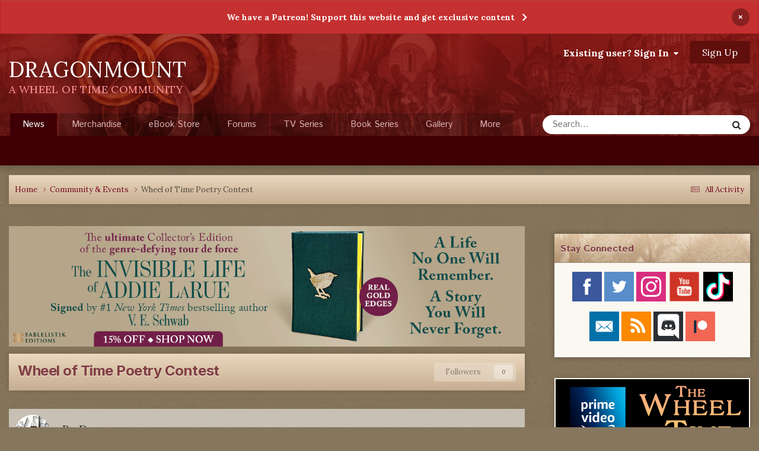

--- FILE ---
content_type: text/html; charset=utf-8
request_url: https://www.google.com/recaptcha/api2/anchor?ar=1&k=6LdOlEAUAAAAAK9UwrMk2lW6WQ5oHVNGWkYPFWVn&co=aHR0cHM6Ly9kcmFnb25tb3VudC5jb206NDQz&hl=en&v=N67nZn4AqZkNcbeMu4prBgzg&theme=light&size=normal&anchor-ms=20000&execute-ms=30000&cb=seagwb341vzj
body_size: 49483
content:
<!DOCTYPE HTML><html dir="ltr" lang="en"><head><meta http-equiv="Content-Type" content="text/html; charset=UTF-8">
<meta http-equiv="X-UA-Compatible" content="IE=edge">
<title>reCAPTCHA</title>
<style type="text/css">
/* cyrillic-ext */
@font-face {
  font-family: 'Roboto';
  font-style: normal;
  font-weight: 400;
  font-stretch: 100%;
  src: url(//fonts.gstatic.com/s/roboto/v48/KFO7CnqEu92Fr1ME7kSn66aGLdTylUAMa3GUBHMdazTgWw.woff2) format('woff2');
  unicode-range: U+0460-052F, U+1C80-1C8A, U+20B4, U+2DE0-2DFF, U+A640-A69F, U+FE2E-FE2F;
}
/* cyrillic */
@font-face {
  font-family: 'Roboto';
  font-style: normal;
  font-weight: 400;
  font-stretch: 100%;
  src: url(//fonts.gstatic.com/s/roboto/v48/KFO7CnqEu92Fr1ME7kSn66aGLdTylUAMa3iUBHMdazTgWw.woff2) format('woff2');
  unicode-range: U+0301, U+0400-045F, U+0490-0491, U+04B0-04B1, U+2116;
}
/* greek-ext */
@font-face {
  font-family: 'Roboto';
  font-style: normal;
  font-weight: 400;
  font-stretch: 100%;
  src: url(//fonts.gstatic.com/s/roboto/v48/KFO7CnqEu92Fr1ME7kSn66aGLdTylUAMa3CUBHMdazTgWw.woff2) format('woff2');
  unicode-range: U+1F00-1FFF;
}
/* greek */
@font-face {
  font-family: 'Roboto';
  font-style: normal;
  font-weight: 400;
  font-stretch: 100%;
  src: url(//fonts.gstatic.com/s/roboto/v48/KFO7CnqEu92Fr1ME7kSn66aGLdTylUAMa3-UBHMdazTgWw.woff2) format('woff2');
  unicode-range: U+0370-0377, U+037A-037F, U+0384-038A, U+038C, U+038E-03A1, U+03A3-03FF;
}
/* math */
@font-face {
  font-family: 'Roboto';
  font-style: normal;
  font-weight: 400;
  font-stretch: 100%;
  src: url(//fonts.gstatic.com/s/roboto/v48/KFO7CnqEu92Fr1ME7kSn66aGLdTylUAMawCUBHMdazTgWw.woff2) format('woff2');
  unicode-range: U+0302-0303, U+0305, U+0307-0308, U+0310, U+0312, U+0315, U+031A, U+0326-0327, U+032C, U+032F-0330, U+0332-0333, U+0338, U+033A, U+0346, U+034D, U+0391-03A1, U+03A3-03A9, U+03B1-03C9, U+03D1, U+03D5-03D6, U+03F0-03F1, U+03F4-03F5, U+2016-2017, U+2034-2038, U+203C, U+2040, U+2043, U+2047, U+2050, U+2057, U+205F, U+2070-2071, U+2074-208E, U+2090-209C, U+20D0-20DC, U+20E1, U+20E5-20EF, U+2100-2112, U+2114-2115, U+2117-2121, U+2123-214F, U+2190, U+2192, U+2194-21AE, U+21B0-21E5, U+21F1-21F2, U+21F4-2211, U+2213-2214, U+2216-22FF, U+2308-230B, U+2310, U+2319, U+231C-2321, U+2336-237A, U+237C, U+2395, U+239B-23B7, U+23D0, U+23DC-23E1, U+2474-2475, U+25AF, U+25B3, U+25B7, U+25BD, U+25C1, U+25CA, U+25CC, U+25FB, U+266D-266F, U+27C0-27FF, U+2900-2AFF, U+2B0E-2B11, U+2B30-2B4C, U+2BFE, U+3030, U+FF5B, U+FF5D, U+1D400-1D7FF, U+1EE00-1EEFF;
}
/* symbols */
@font-face {
  font-family: 'Roboto';
  font-style: normal;
  font-weight: 400;
  font-stretch: 100%;
  src: url(//fonts.gstatic.com/s/roboto/v48/KFO7CnqEu92Fr1ME7kSn66aGLdTylUAMaxKUBHMdazTgWw.woff2) format('woff2');
  unicode-range: U+0001-000C, U+000E-001F, U+007F-009F, U+20DD-20E0, U+20E2-20E4, U+2150-218F, U+2190, U+2192, U+2194-2199, U+21AF, U+21E6-21F0, U+21F3, U+2218-2219, U+2299, U+22C4-22C6, U+2300-243F, U+2440-244A, U+2460-24FF, U+25A0-27BF, U+2800-28FF, U+2921-2922, U+2981, U+29BF, U+29EB, U+2B00-2BFF, U+4DC0-4DFF, U+FFF9-FFFB, U+10140-1018E, U+10190-1019C, U+101A0, U+101D0-101FD, U+102E0-102FB, U+10E60-10E7E, U+1D2C0-1D2D3, U+1D2E0-1D37F, U+1F000-1F0FF, U+1F100-1F1AD, U+1F1E6-1F1FF, U+1F30D-1F30F, U+1F315, U+1F31C, U+1F31E, U+1F320-1F32C, U+1F336, U+1F378, U+1F37D, U+1F382, U+1F393-1F39F, U+1F3A7-1F3A8, U+1F3AC-1F3AF, U+1F3C2, U+1F3C4-1F3C6, U+1F3CA-1F3CE, U+1F3D4-1F3E0, U+1F3ED, U+1F3F1-1F3F3, U+1F3F5-1F3F7, U+1F408, U+1F415, U+1F41F, U+1F426, U+1F43F, U+1F441-1F442, U+1F444, U+1F446-1F449, U+1F44C-1F44E, U+1F453, U+1F46A, U+1F47D, U+1F4A3, U+1F4B0, U+1F4B3, U+1F4B9, U+1F4BB, U+1F4BF, U+1F4C8-1F4CB, U+1F4D6, U+1F4DA, U+1F4DF, U+1F4E3-1F4E6, U+1F4EA-1F4ED, U+1F4F7, U+1F4F9-1F4FB, U+1F4FD-1F4FE, U+1F503, U+1F507-1F50B, U+1F50D, U+1F512-1F513, U+1F53E-1F54A, U+1F54F-1F5FA, U+1F610, U+1F650-1F67F, U+1F687, U+1F68D, U+1F691, U+1F694, U+1F698, U+1F6AD, U+1F6B2, U+1F6B9-1F6BA, U+1F6BC, U+1F6C6-1F6CF, U+1F6D3-1F6D7, U+1F6E0-1F6EA, U+1F6F0-1F6F3, U+1F6F7-1F6FC, U+1F700-1F7FF, U+1F800-1F80B, U+1F810-1F847, U+1F850-1F859, U+1F860-1F887, U+1F890-1F8AD, U+1F8B0-1F8BB, U+1F8C0-1F8C1, U+1F900-1F90B, U+1F93B, U+1F946, U+1F984, U+1F996, U+1F9E9, U+1FA00-1FA6F, U+1FA70-1FA7C, U+1FA80-1FA89, U+1FA8F-1FAC6, U+1FACE-1FADC, U+1FADF-1FAE9, U+1FAF0-1FAF8, U+1FB00-1FBFF;
}
/* vietnamese */
@font-face {
  font-family: 'Roboto';
  font-style: normal;
  font-weight: 400;
  font-stretch: 100%;
  src: url(//fonts.gstatic.com/s/roboto/v48/KFO7CnqEu92Fr1ME7kSn66aGLdTylUAMa3OUBHMdazTgWw.woff2) format('woff2');
  unicode-range: U+0102-0103, U+0110-0111, U+0128-0129, U+0168-0169, U+01A0-01A1, U+01AF-01B0, U+0300-0301, U+0303-0304, U+0308-0309, U+0323, U+0329, U+1EA0-1EF9, U+20AB;
}
/* latin-ext */
@font-face {
  font-family: 'Roboto';
  font-style: normal;
  font-weight: 400;
  font-stretch: 100%;
  src: url(//fonts.gstatic.com/s/roboto/v48/KFO7CnqEu92Fr1ME7kSn66aGLdTylUAMa3KUBHMdazTgWw.woff2) format('woff2');
  unicode-range: U+0100-02BA, U+02BD-02C5, U+02C7-02CC, U+02CE-02D7, U+02DD-02FF, U+0304, U+0308, U+0329, U+1D00-1DBF, U+1E00-1E9F, U+1EF2-1EFF, U+2020, U+20A0-20AB, U+20AD-20C0, U+2113, U+2C60-2C7F, U+A720-A7FF;
}
/* latin */
@font-face {
  font-family: 'Roboto';
  font-style: normal;
  font-weight: 400;
  font-stretch: 100%;
  src: url(//fonts.gstatic.com/s/roboto/v48/KFO7CnqEu92Fr1ME7kSn66aGLdTylUAMa3yUBHMdazQ.woff2) format('woff2');
  unicode-range: U+0000-00FF, U+0131, U+0152-0153, U+02BB-02BC, U+02C6, U+02DA, U+02DC, U+0304, U+0308, U+0329, U+2000-206F, U+20AC, U+2122, U+2191, U+2193, U+2212, U+2215, U+FEFF, U+FFFD;
}
/* cyrillic-ext */
@font-face {
  font-family: 'Roboto';
  font-style: normal;
  font-weight: 500;
  font-stretch: 100%;
  src: url(//fonts.gstatic.com/s/roboto/v48/KFO7CnqEu92Fr1ME7kSn66aGLdTylUAMa3GUBHMdazTgWw.woff2) format('woff2');
  unicode-range: U+0460-052F, U+1C80-1C8A, U+20B4, U+2DE0-2DFF, U+A640-A69F, U+FE2E-FE2F;
}
/* cyrillic */
@font-face {
  font-family: 'Roboto';
  font-style: normal;
  font-weight: 500;
  font-stretch: 100%;
  src: url(//fonts.gstatic.com/s/roboto/v48/KFO7CnqEu92Fr1ME7kSn66aGLdTylUAMa3iUBHMdazTgWw.woff2) format('woff2');
  unicode-range: U+0301, U+0400-045F, U+0490-0491, U+04B0-04B1, U+2116;
}
/* greek-ext */
@font-face {
  font-family: 'Roboto';
  font-style: normal;
  font-weight: 500;
  font-stretch: 100%;
  src: url(//fonts.gstatic.com/s/roboto/v48/KFO7CnqEu92Fr1ME7kSn66aGLdTylUAMa3CUBHMdazTgWw.woff2) format('woff2');
  unicode-range: U+1F00-1FFF;
}
/* greek */
@font-face {
  font-family: 'Roboto';
  font-style: normal;
  font-weight: 500;
  font-stretch: 100%;
  src: url(//fonts.gstatic.com/s/roboto/v48/KFO7CnqEu92Fr1ME7kSn66aGLdTylUAMa3-UBHMdazTgWw.woff2) format('woff2');
  unicode-range: U+0370-0377, U+037A-037F, U+0384-038A, U+038C, U+038E-03A1, U+03A3-03FF;
}
/* math */
@font-face {
  font-family: 'Roboto';
  font-style: normal;
  font-weight: 500;
  font-stretch: 100%;
  src: url(//fonts.gstatic.com/s/roboto/v48/KFO7CnqEu92Fr1ME7kSn66aGLdTylUAMawCUBHMdazTgWw.woff2) format('woff2');
  unicode-range: U+0302-0303, U+0305, U+0307-0308, U+0310, U+0312, U+0315, U+031A, U+0326-0327, U+032C, U+032F-0330, U+0332-0333, U+0338, U+033A, U+0346, U+034D, U+0391-03A1, U+03A3-03A9, U+03B1-03C9, U+03D1, U+03D5-03D6, U+03F0-03F1, U+03F4-03F5, U+2016-2017, U+2034-2038, U+203C, U+2040, U+2043, U+2047, U+2050, U+2057, U+205F, U+2070-2071, U+2074-208E, U+2090-209C, U+20D0-20DC, U+20E1, U+20E5-20EF, U+2100-2112, U+2114-2115, U+2117-2121, U+2123-214F, U+2190, U+2192, U+2194-21AE, U+21B0-21E5, U+21F1-21F2, U+21F4-2211, U+2213-2214, U+2216-22FF, U+2308-230B, U+2310, U+2319, U+231C-2321, U+2336-237A, U+237C, U+2395, U+239B-23B7, U+23D0, U+23DC-23E1, U+2474-2475, U+25AF, U+25B3, U+25B7, U+25BD, U+25C1, U+25CA, U+25CC, U+25FB, U+266D-266F, U+27C0-27FF, U+2900-2AFF, U+2B0E-2B11, U+2B30-2B4C, U+2BFE, U+3030, U+FF5B, U+FF5D, U+1D400-1D7FF, U+1EE00-1EEFF;
}
/* symbols */
@font-face {
  font-family: 'Roboto';
  font-style: normal;
  font-weight: 500;
  font-stretch: 100%;
  src: url(//fonts.gstatic.com/s/roboto/v48/KFO7CnqEu92Fr1ME7kSn66aGLdTylUAMaxKUBHMdazTgWw.woff2) format('woff2');
  unicode-range: U+0001-000C, U+000E-001F, U+007F-009F, U+20DD-20E0, U+20E2-20E4, U+2150-218F, U+2190, U+2192, U+2194-2199, U+21AF, U+21E6-21F0, U+21F3, U+2218-2219, U+2299, U+22C4-22C6, U+2300-243F, U+2440-244A, U+2460-24FF, U+25A0-27BF, U+2800-28FF, U+2921-2922, U+2981, U+29BF, U+29EB, U+2B00-2BFF, U+4DC0-4DFF, U+FFF9-FFFB, U+10140-1018E, U+10190-1019C, U+101A0, U+101D0-101FD, U+102E0-102FB, U+10E60-10E7E, U+1D2C0-1D2D3, U+1D2E0-1D37F, U+1F000-1F0FF, U+1F100-1F1AD, U+1F1E6-1F1FF, U+1F30D-1F30F, U+1F315, U+1F31C, U+1F31E, U+1F320-1F32C, U+1F336, U+1F378, U+1F37D, U+1F382, U+1F393-1F39F, U+1F3A7-1F3A8, U+1F3AC-1F3AF, U+1F3C2, U+1F3C4-1F3C6, U+1F3CA-1F3CE, U+1F3D4-1F3E0, U+1F3ED, U+1F3F1-1F3F3, U+1F3F5-1F3F7, U+1F408, U+1F415, U+1F41F, U+1F426, U+1F43F, U+1F441-1F442, U+1F444, U+1F446-1F449, U+1F44C-1F44E, U+1F453, U+1F46A, U+1F47D, U+1F4A3, U+1F4B0, U+1F4B3, U+1F4B9, U+1F4BB, U+1F4BF, U+1F4C8-1F4CB, U+1F4D6, U+1F4DA, U+1F4DF, U+1F4E3-1F4E6, U+1F4EA-1F4ED, U+1F4F7, U+1F4F9-1F4FB, U+1F4FD-1F4FE, U+1F503, U+1F507-1F50B, U+1F50D, U+1F512-1F513, U+1F53E-1F54A, U+1F54F-1F5FA, U+1F610, U+1F650-1F67F, U+1F687, U+1F68D, U+1F691, U+1F694, U+1F698, U+1F6AD, U+1F6B2, U+1F6B9-1F6BA, U+1F6BC, U+1F6C6-1F6CF, U+1F6D3-1F6D7, U+1F6E0-1F6EA, U+1F6F0-1F6F3, U+1F6F7-1F6FC, U+1F700-1F7FF, U+1F800-1F80B, U+1F810-1F847, U+1F850-1F859, U+1F860-1F887, U+1F890-1F8AD, U+1F8B0-1F8BB, U+1F8C0-1F8C1, U+1F900-1F90B, U+1F93B, U+1F946, U+1F984, U+1F996, U+1F9E9, U+1FA00-1FA6F, U+1FA70-1FA7C, U+1FA80-1FA89, U+1FA8F-1FAC6, U+1FACE-1FADC, U+1FADF-1FAE9, U+1FAF0-1FAF8, U+1FB00-1FBFF;
}
/* vietnamese */
@font-face {
  font-family: 'Roboto';
  font-style: normal;
  font-weight: 500;
  font-stretch: 100%;
  src: url(//fonts.gstatic.com/s/roboto/v48/KFO7CnqEu92Fr1ME7kSn66aGLdTylUAMa3OUBHMdazTgWw.woff2) format('woff2');
  unicode-range: U+0102-0103, U+0110-0111, U+0128-0129, U+0168-0169, U+01A0-01A1, U+01AF-01B0, U+0300-0301, U+0303-0304, U+0308-0309, U+0323, U+0329, U+1EA0-1EF9, U+20AB;
}
/* latin-ext */
@font-face {
  font-family: 'Roboto';
  font-style: normal;
  font-weight: 500;
  font-stretch: 100%;
  src: url(//fonts.gstatic.com/s/roboto/v48/KFO7CnqEu92Fr1ME7kSn66aGLdTylUAMa3KUBHMdazTgWw.woff2) format('woff2');
  unicode-range: U+0100-02BA, U+02BD-02C5, U+02C7-02CC, U+02CE-02D7, U+02DD-02FF, U+0304, U+0308, U+0329, U+1D00-1DBF, U+1E00-1E9F, U+1EF2-1EFF, U+2020, U+20A0-20AB, U+20AD-20C0, U+2113, U+2C60-2C7F, U+A720-A7FF;
}
/* latin */
@font-face {
  font-family: 'Roboto';
  font-style: normal;
  font-weight: 500;
  font-stretch: 100%;
  src: url(//fonts.gstatic.com/s/roboto/v48/KFO7CnqEu92Fr1ME7kSn66aGLdTylUAMa3yUBHMdazQ.woff2) format('woff2');
  unicode-range: U+0000-00FF, U+0131, U+0152-0153, U+02BB-02BC, U+02C6, U+02DA, U+02DC, U+0304, U+0308, U+0329, U+2000-206F, U+20AC, U+2122, U+2191, U+2193, U+2212, U+2215, U+FEFF, U+FFFD;
}
/* cyrillic-ext */
@font-face {
  font-family: 'Roboto';
  font-style: normal;
  font-weight: 900;
  font-stretch: 100%;
  src: url(//fonts.gstatic.com/s/roboto/v48/KFO7CnqEu92Fr1ME7kSn66aGLdTylUAMa3GUBHMdazTgWw.woff2) format('woff2');
  unicode-range: U+0460-052F, U+1C80-1C8A, U+20B4, U+2DE0-2DFF, U+A640-A69F, U+FE2E-FE2F;
}
/* cyrillic */
@font-face {
  font-family: 'Roboto';
  font-style: normal;
  font-weight: 900;
  font-stretch: 100%;
  src: url(//fonts.gstatic.com/s/roboto/v48/KFO7CnqEu92Fr1ME7kSn66aGLdTylUAMa3iUBHMdazTgWw.woff2) format('woff2');
  unicode-range: U+0301, U+0400-045F, U+0490-0491, U+04B0-04B1, U+2116;
}
/* greek-ext */
@font-face {
  font-family: 'Roboto';
  font-style: normal;
  font-weight: 900;
  font-stretch: 100%;
  src: url(//fonts.gstatic.com/s/roboto/v48/KFO7CnqEu92Fr1ME7kSn66aGLdTylUAMa3CUBHMdazTgWw.woff2) format('woff2');
  unicode-range: U+1F00-1FFF;
}
/* greek */
@font-face {
  font-family: 'Roboto';
  font-style: normal;
  font-weight: 900;
  font-stretch: 100%;
  src: url(//fonts.gstatic.com/s/roboto/v48/KFO7CnqEu92Fr1ME7kSn66aGLdTylUAMa3-UBHMdazTgWw.woff2) format('woff2');
  unicode-range: U+0370-0377, U+037A-037F, U+0384-038A, U+038C, U+038E-03A1, U+03A3-03FF;
}
/* math */
@font-face {
  font-family: 'Roboto';
  font-style: normal;
  font-weight: 900;
  font-stretch: 100%;
  src: url(//fonts.gstatic.com/s/roboto/v48/KFO7CnqEu92Fr1ME7kSn66aGLdTylUAMawCUBHMdazTgWw.woff2) format('woff2');
  unicode-range: U+0302-0303, U+0305, U+0307-0308, U+0310, U+0312, U+0315, U+031A, U+0326-0327, U+032C, U+032F-0330, U+0332-0333, U+0338, U+033A, U+0346, U+034D, U+0391-03A1, U+03A3-03A9, U+03B1-03C9, U+03D1, U+03D5-03D6, U+03F0-03F1, U+03F4-03F5, U+2016-2017, U+2034-2038, U+203C, U+2040, U+2043, U+2047, U+2050, U+2057, U+205F, U+2070-2071, U+2074-208E, U+2090-209C, U+20D0-20DC, U+20E1, U+20E5-20EF, U+2100-2112, U+2114-2115, U+2117-2121, U+2123-214F, U+2190, U+2192, U+2194-21AE, U+21B0-21E5, U+21F1-21F2, U+21F4-2211, U+2213-2214, U+2216-22FF, U+2308-230B, U+2310, U+2319, U+231C-2321, U+2336-237A, U+237C, U+2395, U+239B-23B7, U+23D0, U+23DC-23E1, U+2474-2475, U+25AF, U+25B3, U+25B7, U+25BD, U+25C1, U+25CA, U+25CC, U+25FB, U+266D-266F, U+27C0-27FF, U+2900-2AFF, U+2B0E-2B11, U+2B30-2B4C, U+2BFE, U+3030, U+FF5B, U+FF5D, U+1D400-1D7FF, U+1EE00-1EEFF;
}
/* symbols */
@font-face {
  font-family: 'Roboto';
  font-style: normal;
  font-weight: 900;
  font-stretch: 100%;
  src: url(//fonts.gstatic.com/s/roboto/v48/KFO7CnqEu92Fr1ME7kSn66aGLdTylUAMaxKUBHMdazTgWw.woff2) format('woff2');
  unicode-range: U+0001-000C, U+000E-001F, U+007F-009F, U+20DD-20E0, U+20E2-20E4, U+2150-218F, U+2190, U+2192, U+2194-2199, U+21AF, U+21E6-21F0, U+21F3, U+2218-2219, U+2299, U+22C4-22C6, U+2300-243F, U+2440-244A, U+2460-24FF, U+25A0-27BF, U+2800-28FF, U+2921-2922, U+2981, U+29BF, U+29EB, U+2B00-2BFF, U+4DC0-4DFF, U+FFF9-FFFB, U+10140-1018E, U+10190-1019C, U+101A0, U+101D0-101FD, U+102E0-102FB, U+10E60-10E7E, U+1D2C0-1D2D3, U+1D2E0-1D37F, U+1F000-1F0FF, U+1F100-1F1AD, U+1F1E6-1F1FF, U+1F30D-1F30F, U+1F315, U+1F31C, U+1F31E, U+1F320-1F32C, U+1F336, U+1F378, U+1F37D, U+1F382, U+1F393-1F39F, U+1F3A7-1F3A8, U+1F3AC-1F3AF, U+1F3C2, U+1F3C4-1F3C6, U+1F3CA-1F3CE, U+1F3D4-1F3E0, U+1F3ED, U+1F3F1-1F3F3, U+1F3F5-1F3F7, U+1F408, U+1F415, U+1F41F, U+1F426, U+1F43F, U+1F441-1F442, U+1F444, U+1F446-1F449, U+1F44C-1F44E, U+1F453, U+1F46A, U+1F47D, U+1F4A3, U+1F4B0, U+1F4B3, U+1F4B9, U+1F4BB, U+1F4BF, U+1F4C8-1F4CB, U+1F4D6, U+1F4DA, U+1F4DF, U+1F4E3-1F4E6, U+1F4EA-1F4ED, U+1F4F7, U+1F4F9-1F4FB, U+1F4FD-1F4FE, U+1F503, U+1F507-1F50B, U+1F50D, U+1F512-1F513, U+1F53E-1F54A, U+1F54F-1F5FA, U+1F610, U+1F650-1F67F, U+1F687, U+1F68D, U+1F691, U+1F694, U+1F698, U+1F6AD, U+1F6B2, U+1F6B9-1F6BA, U+1F6BC, U+1F6C6-1F6CF, U+1F6D3-1F6D7, U+1F6E0-1F6EA, U+1F6F0-1F6F3, U+1F6F7-1F6FC, U+1F700-1F7FF, U+1F800-1F80B, U+1F810-1F847, U+1F850-1F859, U+1F860-1F887, U+1F890-1F8AD, U+1F8B0-1F8BB, U+1F8C0-1F8C1, U+1F900-1F90B, U+1F93B, U+1F946, U+1F984, U+1F996, U+1F9E9, U+1FA00-1FA6F, U+1FA70-1FA7C, U+1FA80-1FA89, U+1FA8F-1FAC6, U+1FACE-1FADC, U+1FADF-1FAE9, U+1FAF0-1FAF8, U+1FB00-1FBFF;
}
/* vietnamese */
@font-face {
  font-family: 'Roboto';
  font-style: normal;
  font-weight: 900;
  font-stretch: 100%;
  src: url(//fonts.gstatic.com/s/roboto/v48/KFO7CnqEu92Fr1ME7kSn66aGLdTylUAMa3OUBHMdazTgWw.woff2) format('woff2');
  unicode-range: U+0102-0103, U+0110-0111, U+0128-0129, U+0168-0169, U+01A0-01A1, U+01AF-01B0, U+0300-0301, U+0303-0304, U+0308-0309, U+0323, U+0329, U+1EA0-1EF9, U+20AB;
}
/* latin-ext */
@font-face {
  font-family: 'Roboto';
  font-style: normal;
  font-weight: 900;
  font-stretch: 100%;
  src: url(//fonts.gstatic.com/s/roboto/v48/KFO7CnqEu92Fr1ME7kSn66aGLdTylUAMa3KUBHMdazTgWw.woff2) format('woff2');
  unicode-range: U+0100-02BA, U+02BD-02C5, U+02C7-02CC, U+02CE-02D7, U+02DD-02FF, U+0304, U+0308, U+0329, U+1D00-1DBF, U+1E00-1E9F, U+1EF2-1EFF, U+2020, U+20A0-20AB, U+20AD-20C0, U+2113, U+2C60-2C7F, U+A720-A7FF;
}
/* latin */
@font-face {
  font-family: 'Roboto';
  font-style: normal;
  font-weight: 900;
  font-stretch: 100%;
  src: url(//fonts.gstatic.com/s/roboto/v48/KFO7CnqEu92Fr1ME7kSn66aGLdTylUAMa3yUBHMdazQ.woff2) format('woff2');
  unicode-range: U+0000-00FF, U+0131, U+0152-0153, U+02BB-02BC, U+02C6, U+02DA, U+02DC, U+0304, U+0308, U+0329, U+2000-206F, U+20AC, U+2122, U+2191, U+2193, U+2212, U+2215, U+FEFF, U+FFFD;
}

</style>
<link rel="stylesheet" type="text/css" href="https://www.gstatic.com/recaptcha/releases/N67nZn4AqZkNcbeMu4prBgzg/styles__ltr.css">
<script nonce="rvPEvsCULZqITrC9MbCVkg" type="text/javascript">window['__recaptcha_api'] = 'https://www.google.com/recaptcha/api2/';</script>
<script type="text/javascript" src="https://www.gstatic.com/recaptcha/releases/N67nZn4AqZkNcbeMu4prBgzg/recaptcha__en.js" nonce="rvPEvsCULZqITrC9MbCVkg">
      
    </script></head>
<body><div id="rc-anchor-alert" class="rc-anchor-alert"></div>
<input type="hidden" id="recaptcha-token" value="[base64]">
<script type="text/javascript" nonce="rvPEvsCULZqITrC9MbCVkg">
      recaptcha.anchor.Main.init("[\x22ainput\x22,[\x22bgdata\x22,\x22\x22,\[base64]/[base64]/MjU1Ong/[base64]/[base64]/[base64]/[base64]/[base64]/[base64]/[base64]/[base64]/[base64]/[base64]/[base64]/[base64]/[base64]/[base64]/[base64]\\u003d\x22,\[base64]\\u003d\\u003d\x22,\[base64]/DuCDDqELCh1JbKznDucORworDgCrCvsO0woxCw6XCrUwew5TDhiMhcMKCbWLDuUvDqz3DmhjCr8K6w7krU8K1acOGOcK1M8O4wq/CksKbw65Ew4h1w7F2Tm3DikbDhsKHb8OMw5kEw5zDnU7Dg8OMKHE5BMOKK8K8LmzCsMOPOSofOsODwo5OHHDDkklHwrwga8K+GV43w4/DmXvDlsO1wpFoD8OZwojCgmkCw4loTsOxEQzCgFXDonUVZSXCjsOAw7PDsRQca0YAIcKHwoIRwqtMw5/DknU7GjvCkhHDvsKQWyLDkcOtwqYkw6YPwpY+wqRCQMKVUFZDfMOcwoDCrWQgw6HDsMOmwoR+bcKZLcOjw5oBwobCjhXCkcKVw7fCn8OQwppRw4HDp8Kwbwdew7fCkcKDw5gMUcOMRywnw5opYXrDkMOCw6hNQsOqew1Pw7fCmXN8cEl6GMOdwrHDr0VOw4c/Y8K9AMOBwo3DjXLCtjDClMOSfsO1QDjCucKqwr3CgFkSwoJtw6sBJsKjwrEgWjTCuVYsZRdSQMKJwoHCtSlOeEQfwpbCu8KQXcO2wrrDvXHDplbCtMOEwqs6WTtTw5c4GsKqG8OCw57DikgqccKPwp1XYcOXwr/Dvh/[base64]/Dqn9/[base64]/CnlvDmMOqHsKnw6fDqTHDj8KBcCTDoSxGw6ABa8KJwp/DvcKaKMO2wq/CmsKJN2HDn2nCtSvCll7DgiIew7gsScOCdsKmwpsCIcKcwr3Ci8KLw5owVnHDlsOXPHwZF8OrTsOLbQ/[base64]/CgwJtwrXCncOOwotgwog5WsOiw5fDrcOIOW19SyvCnAkWwpI5wrBLBsKPw6fCtsORw7EswqYteQhfUmDCocKvIDjDo8OgXsK6eTLCg8Kdw6rDq8OVE8OhwpkAaSIJwq7DusOgQ1bCh8OYw5rCkMOuwrY/KMOITEUwKWxfFcKEVsOKb8KQcmLCqlXDhMOSw6cCZXjDkMOJw7fDgjpTdcOkwqBMw4JJw7Q5wpfCnmQEZQXDlVbDi8OqXMK4wq1nwo/CosOawoPDjMOfKHFxAFPDrUEvwrXDmi4AAcOBBsKzw4XCg8O5wqXDt8K4wr47VcOEwrvCscK8VMKmw44sdcK4wqLCjcOqUcORNi7CjgHDpsOnw49cXHwvX8K6wozCtcK/wpRrw6VLw5sKwrY/wqdOw5oGFsKoHEAJwqrCgMKdwqvCoMKcPDowwpfCusOgw7VYYQnCqMONwqMUB8K/[base64]/CgMO4QibDsmd9EW7CtB3CvSLCnhtzCAXCmMKQDhJQwrfCq2jDjMOqKMKTP3hzUMOhS8K4w4TClknCp8KmFsOvw43Cr8Knw4NmD3zClsKFw5R9w63DncOROcKVU8K/wrfDrcOewrgaRMKzRMK1XcOgwqI0w6JQb25AcSrCosKYD2zDgMO8w75yw4fDvMOecTrDuGt7wpHCuCAXFnYtB8KJQ8KBYkNMw4fDqFJww5jCqwZjDMKfRwrDiMOJwqgowqtEwr8Tw4HCoMKYwr3Dr0bCtl5Dw5pSdMOpZkbDhMKyH8OCAyzDgi8hw5/CukrCvMOXw4/[base64]/DiMKGwpBtdsK2MsKNw5LDn0fCgyvDuiJgDsKFa8KKw53CsU3ClTg2VwTDg0Eww6F7wqpDw4bCi33DgsOYLiXCi8OWwq5CPsKUwqnDp2PCjMK7wpMww6Jjd8KhdsOcHsKxR8KmHcOjUnHCs1TCrcOqw6/Duw7CjCAZw6AsL3jDvcKowq3DtMOAQBbDmTnDg8O1w4TDn1A0a8Opwp5/w6bDsxrDrcKjwqkcwp0LVV7Cvk4uFWDCmcOBUsKnKsOXwoXCtSsOcsK1wp81w4TClUgVRMO+wpgiwoXDusK8w5UFw5o9IVxcw6QPMxHCqsKEwqMIwrnCvyN7wrw7HHh5fF7DvWJnwpXCpsKWUsKwe8O+fFzDucKww6XDt8O/w7xFwoZAJzHCuzzDr01awpTDmUslL2bDnX9kFTsBw4bDtcKXw59uw7jCp8OHJsO1KMK2AcKIG0QLwoLDtSLDhyLDgAPDsx3Co8KYfcO/[base64]/CngTCksKQw4rDuA9Ew4Nmw5YwB8OWw6DDkFdMwqYGJmVZw5wvN8OUJBPCuCU6w7ZBw7PCnk1/FhJHwo0/DcORF2VTNsKfVMKwP3YSw6PDpsOswph3OHLChjnCvUDDsFRdCS7Coy/[base64]/w5rDpWbDpUnDiDrCqXgtCn4vZMOJwp7DqCVMecKOw4tYwqXDg8O8w7ZEwptvG8OQTMK/[base64]/[base64]/[base64]/[base64]/[base64]/CtgBqPMKzw6pDw4VYesK8OjEww6fCljtsRDMcw5PClsKGKyrDlMKPwofDlsOKwpMeBAdCwpPCvsKnw5BeOcKVw7vDqMKfCsO/w7PCvsK+wqrCsU4SI8K/wp0Dw5lRIcK+wozCl8KUOiPCmMONSSjCgcKvCRHCi8Klwo7DtnrDoF/CjMOawoFIw4vDh8OtD0HDnjfCrVrDo8Oowr/DuVPDrCkqwr8+ZsOQUMOmw4DDmRvDvRLDgSnDjA1XP14RwpkDwpnCvSUqRsOPDcOvw4xRWxkKw7Q1a2TDmQ3DnMOPw4LDpcKdwq4swqV6w5R3XsKWwqgPwozCosKHw5Anw7bCosKaS8O5ccOlD8OqNi42wrEawqZcM8OZwqUNUh7DosKCEcKUfUzChcK/[base64]/[base64]/Cs8K6TcKceHEDA8OPw7Msw6NbKMOHfHorw4bCsG0vDMKFLVvDsU/DocKcw5fCnHlNPsKUH8KiejDDvsORPwzDu8OcTUDCi8KXS03ClMKeAyvCswnDlBjCnwTDilbDrTkNw6TCusOhD8Kdw7YhwqxNwp3CvsKDNXxWMw9owoLDlsKuw6sawoTCl3rChAMFBUbCmMK/YB3Ds8KfPB/[base64]/[base64]/PMOjw4FLwrMuWcOsDEIXwovDqB8+wqPCiW0gw6rClnTCtX8pw53CrMOVwqhRNQ3Du8Obwq8cFMOoVcK+w70iOsOGK1MYaSLDncKOAMOFYcOvaFF7UcK8K8KWHhd9FHbCt8OZw6A8aMO/[base64]/wq/DjDpIw5JSwrcaC8KRDSrDp8Ktw47ChnXDnsOVwrLCvsO+TBEow4jDpsKowqvCl0Nzw6JDX8Kjw4wLIMO5wqZxw6lZfHJwfVvDigBnOVxuwrI9wqrDuMO3w5bDgxMQw4h8woQUYUkEwrHCj8OSccOQAsK4XcKBKXUywpMjw7XDmVnDlC/[base64]/DncKewrfDo8KWSybDlsORFSXDr8OCIynCoGN7w5nCs0kOw6nDrRJCeQ7Dp8KkN38lS3Jewr/CtB0SEgBhwpkLM8O1wpMnbcKhwr4awpoGXcO4wo/DtX46wpjDrEjCssOvblTDgcKddsOUY8KtwpzDv8KkJX0Gw7bDhg0xMcKSwrZNTB7Digwjw75TeUwSw6XDh0kewrTDjcOmcMKowobCrHDDvjwNw4TDki5YajhQNVDClwxlVMO6RinDrsK6wrFuaglGwpNcw70NV3TDt8O7DSsXD1UMw5bCv8OQTTnDsU/Du2tGe8OIUsKowq8wwrrCgsOCw5nCncODw5o3GsKvwopNLsOfw7DCqUbDl8OLwrPCmmcWw5LCh0PCpwzDnsOwXRnCsVhAw7/Dmy4Ww7jCo8KNw7LDtR/CnsO6w7FSwpvDg1vCg8K6MgAnw53DszXDo8KYRsKNYMOjJBzCqGI1dsKPVMO0CA/Do8O9w49vDHvDsVsbHcKYw7fDj8KDNMOOAsOPBcKbw4DCuELDnhfDosKIc8Krwq5LwoHCmzJQaQrDiwnCpnZzbUxvwqDDpl7CrsOGIT/CuMKHZ8KVdMKAYn3Ch8KKwpTDucK0J2TCi27DnE0Ow4/[base64]/CrcOyw5HDhMKaw43CgH3CkQLCjlrDpcK8XMOKdsOWbsKuwozDv8OSc2PCoH40wp80w4JGw4TClcKfw7puw6XCni8FVXQ4w6Irw6fDmj7Ckm9VwoDCuApSKgbDkXcHwpvCtzXDncKxQH1RPMOzw7LDq8Kbw5YFdMKqw47CkHHCkT3DvBoXw5VwLXI/w4B3wowHw4AzOMKbRx/ClMO0dA/[base64]/VnLDmMKww7jCiMOIw6LCr8KhQ8ORJHPDkMKLE8KXwog/[base64]/CpMO1woLDhUUeViHDpcK6UcOcwo0NXhLDhEElwr3DozfChFPDs8O4bMOIY3LDmyPCuTHDl8OvwpTCqsOvwqrCsiA7wqrDkcKHZMOiw6xSUMKBcsOsw5MuDcKKwoFCUsKfw6/CsToSKDrCq8O0Yh8Pw7ATw7rCpMK/ecK1woZdw4rCt8ORDj0pCsKfPcOKwq7Cm3/CoMKhw4TCssKsOsO1wqTDvMKKCG3CjcKYEcOBwqsZCFclBMOXw5xUDMOcwq7CowXDp8KRTgrDu3/DhsOIUsKnw7jDs8O3wpcnw4UcwrAtw5IWw4XDtHNGw63DrsOFaWl3w4ouwrtKw6Ybw65aLsKKwrbCsSR1BMKpBMOMw6nDo8KVOCXCj3rCq8OmNMKqVlnCsMOhwr/DuMO4e3/Dk2sNwrs9w6PCtkN2wpZsGFzDv8KGX8ONw5/CuBohwoQIOSTCpAPCli85G8OQLBTDkhbDhmfDmsKnVcKEUEPDi8OoJiQEVsKLd0LCgMKwSMOoQ8OLwq9aSl/DisK7LMOnPcODwqTDkMKiwoXDmEfCuUZGFsKwUzzDu8O/w7FOwoHDssK7wo3CgFMjwp0kwrfCiEPDhDx1KClCSsOxw6nDlMObKcKfYcKybMOoaS5wZAYtI8KcwrpnYHfDr8KswoTDoWIDw4fDsFBUAMO8QjLDssKew5PDpsOxeAInO8KedXfCmQ0qw57CscK9LsOcw7jDrhnDvjDDnm3DjibCisO/w6HDlcKvw5lpwo7CmUjDhcKSLgN9w5MjwonCuMOMwoPCn8OQwql3wpzDvMKPDlTCm0vDjVR0P8OLUsO9JXkgbVLDllEyw6IzwqrCq34Mwoltw6NkGyPDv8KMwoXCicOobMK/TMOQSgLCskjCpRLCkMOVK3nCrsOCEjMfwr7CvGvCjMKSwp3Dmm/CiyMgwqdoS8OGdw0/[base64]/DjsOpw53Ds8OwwoDCs8KUFAvCsjo9w4h3YsKjH8K/USTCgS0/VhwWwpLChEoBXQFiecOyEMKDwqMKwr1CZ8KxJiLCjEzDiMKMFxPCghF7AsKkwpvCrUbDhsKgw6FGXRzCjcOOwovDvkR0w7vDukHDvcOtw5HCtgTDnVXDmsKPwotzBsO/EcK3w65CWFDCgxcNa8Owwq02wqnDk1jDjmLDvMO3wrPDn0jCpcKHw5HDrcKRYVNhKcOewrvCm8OqdmDDuDPCn8KYQnbCm8KRVsKgwpvDrGfCg8Oew53DoC56w7xcw4vCsMOlw67CiW9tIxHDjkTCuMKgPMKRY1cHNVcEesKPw5RNwr/Cq1c3w6VtwoB1HkJUw7oOJ1jChUjDv0N6wol6wqPDusKpVsOgPRwLw6XCgMKOP19iwqokwq5sdxHDmcOgw7EFasOCwoHDjxpfAcOGwrDDmxVTwqMxDMOPRkXCn3PCmMOpw71cw6nCtcKdwqXCoMKZeXDDi8KIwpMUOMOMw5bDuHsOwrtSaDwEw4J2w4/DrsONcCEEw4BCw4zDo8KjRsKlw6xswpARKcKkw7k7w5/DoUJXfRU2wr8Xw7zDkMKBwoHCi3BOwod/[base64]/CvlHCrMOKw4fDtRXCmMOaw4PDlMKEw60Ww6xwOsKtSy3CocKtwp/Clj3Dp8Osw43Dhw0qFsOaw7TDtCnCp2HChsK8K2fDiQHCjMO5Sn3DnHBuQMKgwqbDriYVWi7Cg8KLw7wWfnEYwp/DlwXDpkR0AHF2w4zDrSU5QkZpPwTDuXBXw4zDhHjCgzzDgcKQw5vDn2sQwodiSMOVw6XDk8K3wrXDmmkXw5F8w4nDosK+RnQZwqjDrMO0wp/CtzHCkcOXD0l9wodTaAgtw6vDqT04w6Jzw7wKB8K7XnwXwq1XJ8O4wrALaMKEwo/DpsOWwqwfw4HCkcOlb8K2w7DDocOnE8OOcMKQw6JSwrvDiCJBFUfDlwkrEEfDtsKxw4zCh8OVworCoMKewrTCn1s9w4rCmsKwwqbCrB1GdcOTexkLGRHCmzLDpmnCiMK0XMKgPkYgBsOJwp5XbsKNMsK2wrMQHsKNwqrDqMKlwoURRnMRJnM/wp7DnwIbQsK7fFXClMOZRlDDknHCm8Otw4l4w5LDp8OewoYkX8K/w6E2wrDCulXCqcOEw5QaacOcehvDhsOOUhBLwqJrZmzDksKMw7nDkcOXw7U7dMK/[base64]/wpsyZ8KWwpURfHnCpsOTRHPChBx8PkYAETrDtMK1wpnCiMOyw63Ds03DiyM+Jx/CuztFG8ONwp3DmsObwovCpMOCF8OtHDPDucKjwo00w7J3U8O3D8OCZ8KdwpV9WwFmY8KtYcOOwo7Dg2NXJ3PDncOmNAVeYMKseMOAVyJ/A8Kpwql6w5JOC2nCiGwWwq3CpTdRYBVxw6fDjMKuwqULDmDDlcO5wqc5cTZKwqEuw7doKcKzbjDCg8O1wq3CkCEPKcOQwrEEwr8CZsK/BsOEwpJETHoFMsKjwoTCuAbCqSAew5B/w77CpcK0w7ZFWWfCmXFuw6YEwq7Ct8KIWUEXwpHCm2k8KCkLw7/DosKAbcOqw6bCusOuwpXDk8K9wrwhwr1kM1AmRMKtwpbDoyotwp7DtcKFZcKAwp7DhMKLwqnDicO2wr7CtsKawqvCiR3DiEbCncKpwqx2UsOLwp4QEHbDpQgcCBzDusObDsKLSsOUw5/DgjJFJcKILXHDjsKod8OSwpREwoNXwpB/AcKnwodoRsOJdhcVwq5fw5nDvTrDogU/ckrCnVPCrBFnw5RMwoLCs0c8w4vDqcKew78LJVbDh1HDjcO9cCTDusOWw7cjOcO9w4XDswRhwq4JwofDncKWw7IIw7sWKV/[base64]/w7nDoMOdwpF7woszw6BbamLDpRbDnsKCw6TDmMOBw4csw7PCuELCpBJdw4rCmsKSclpsw4c7w6/CnXs7V8OBVMOHTMOMS8OMwrTDt3/DosOzw5fDm24/[base64]/[base64]/Cq8OxTTNcwpBMZMO3w7E7wqJzZcKIw6PCghwaw4ITwq/DpHVmw7Brw7fDgWjDjQHCnsO0w6HCksK3NMO3w63DtVc/wpAUwp46wqNdY8KGw78KMxNrDSbDnjjCn8Oww5TCvzHDtsK6IzPDn8Kfw53CvsOKw5zCjcKewqAgw58TwrZHQiFRw5sGwoUOwqHCpArCoGZ8PitzwrnDjTJsw5vCusO/w5fDiFkTNsO9w6kdw6nDpsOeWcOeOCrDlT3CtkDCtSVtw7J/wqDDuBhhfcOlVcO9b8K9w4pjOSRrKxzCpcKrTHpwwozCnVvDpgPCusO4esOHw54HwoVBwq0Fw5DCmCPCmid3ZAc0HnXChUnDvR/DuRxCNMOnwpNbw4nDvV3CjcKmwpvDrMKFYUnDvcKiwrwmwprChMKtwqwpL8KbWMOWwpnCv8Oqw4h8w5UFLcK6wqLCh8O8JsKww5kIOsKQwr9zQTfDjzPCs8OHdcKoTcORwrDDjQUkRMOud8OdwqBsw7QLw7NDw7dmLMObUl/CgVNDw4cUEF1YEwPCpMKMwp0OR8Oqw4zDhcOcw6B1WCVbGsO+w4J4w5gfDwcbZkTCgMObHErDlsK5w4IjC2vDlsK9wrHDv13DmRvClMK2VHHCsRgwP2DDlMOXwr/[base64]/w40jwrAIIMKMwpR5w4NEw7/Dqi4FI8KNw40Lw6cUwrbCr2opN33Cl8OpVygmwojCoMOLwrXCh3DDqsKGamEDHnEHwo4ZwrbDnTnCkHdcwpJtanLCnMOOWMOofsO5wofDp8KIwqXCjwDDnmgEw7rDg8KMw79Ze8KGbGfCqsOmfXXDlxJaw5J6wqQqKi3Co0dRwrnCu8Kswptow4wewrXDsnZ/b8KHwr4lwoVYwqEPdzHDlkXDtSRIw4TCiMKww7/Co38IwrpGNR3DqyjDi8KKXsO5wpPDgQLCi8OqwpElwo0Bwo4zEFDCpQtzCsONwr0oflLDtMKaw5V9wrcIScK2MMKJIw1Two5Bw6Bpw44nw4hRwosww7fDq8KiNcK1fMOUwq8+XMKJcsOmwq9vwqnDgMOJw7bDnz3DucKNMlUZVsKcw4zDq8OxNMKPw6/[base64]/CrxjCo8KYwpbDlUHCkk7CssOYw7jDr8KGPMOFOsKrw6V/HMKwwp4Gw4jCoMKlSsOlwobDiU9XwojDoR03wpoow7jCoi9wwpfDpcKOwq1qbcKwLMOkdjHDtitZdT0gIMOHIMOhw5wjfH/[base64]/DrXwrw5hsw4TDpsOgwr3DtF/CuMOww7ROFA0RPnLDqVdnYgvCsj/DiQkBW8KywrLCuEbCl0JYEMKtw5tRJMKaHTzCnsKvwolQdsOJCgzDtsO7wp3ChsOwwqzCiwDCpAkaDiEyw6PDk8OKCcKXcWANL8Kgw4R7w5/DtMOzwqHDqsKqwqXDm8KTSnPCm1sNwpUUw5vDv8KsVgfCrQFNwqwlw6rDkcOcw5jCrXo+woXCoQk+w6RSMVnCisKPw6HCjcOYLGVUWUhAwq3DhsOEM1zDoTtbw7HDoUxPwqjDq8OdWkbCiz/CrGHCnALCp8KkX8KiwpEsJ8KJZ8Obw5EMRMKIwrxCIsK/w6BfaxTDjcKcI8O6w6h6wrdtM8KewqfDj8O+woHCgsOQVjVtdlBtwosRW33CpWVEw6rCtk0LTkfDq8KmRg8JblHDk8Kdw7o2wqTCs1HDlnfDnyTCncOcczskCUh/BEUZZcKJw7VfMSoGVsOETMO+HcOOw7kWcWwGZAdlw4jCgcOnVHEpGHbDqsKVw7t4w5nCpw5Kw48kWR8XWsKlw6QgAMKTfU1OwqbDtcK/wq0Nwowtw5EzD8OCw4HChcO8EcO7YkVgwpXCvMOVw7PDtkfDii7Ch8KbC8O0F288w6DCrMK/wqogPlF3w63DpnLCjMOYTMKmwrtkcRLDmB7Cqnprwq59Bw5Pw4pIw73Dn8K9H0zCmVvCv8KRRiXDnznCp8ONw6lxwpXDmMOCEEjDs2M2NhjDi8OmwpzDosOawrhOVsOlR8Kcwo9/XgA8YsKVwo8iw4RKPmQlWy48VcODw7kCVw4KUVbCpsOfI8O6w5fDi0DDp8KkHDvCq03DlHFXUMO8w6AIw5HCpsKbwoxxw4FQw644KGclJnYPK3TCo8K4a8OOfS0kUsO1wp4iX8OfwqxOTMKmIwxJwqNIJsObwq/ChMOwX0p7w4ljw73CuEjCosKAw6g9DBzCvsKVw5TChxVwK8KzwqbDvU3Dq8Kkwoo/w4JSZwvChMKdwo/DnzrCksOCU8KENiFNwoTCkiUCQiwxwp16w6/DlMOxwqHDocK5wqjDtnTDhsO3wrwVwp4Iw419QcKxw6vCvx/CogfCt0BhR8KaH8KSCE4iw6oRfsO/wooJw4gdRsKQw4tBw7xIAcK9wr5ZKMKvTMO0w4JNwrk+CsKHwqhaV01SUXIBw5EzfEnDv15aw7rDkB7Dn8OBdUzCgsOXwoXDsMOAw4c3wr5veQw0KXZEPcK/[base64]/[base64]/woNrw6vCkWjDoUlbABMvFMOuwr7CncKowqZdRmQLw4oTNQ/[base64]/ClMOww7/Dvj4WTcKKbMK+ZDdRwoLCi8OgA8KeSsKJckMsw6bClQQJLhkBwoDCmhfDlsKPw4DDgVXCv8ONPyDCv8KiD8KNwpbCt1FDeMKiMcOvY8KxDsOAw7/CkEvCocKQV1M1wpdCKMOPE089BcKWLsO1w6zDhsK5w4nDgMOxCMKEbSNew6XCisOTw7djwoPDhGLClMOtwpHCgn/CrDnDhXkrw7nCr2t0wofCoRTDvmNJwq/[base64]/[base64]/Dm8OpMVXDgcONERbCohTCi2zChMKFw5MjZMOJeFdaNytIN0MRw53CozMkw5LDt2jDg8K4woUQw7bCj3FVDQbDugURS03DogwRwokjPS/[base64]/c8KSw51IIMOew5ZpKC7CvB/[base64]/DqhPDosOpccKDekTDkXzDuXXDkSbCqsOxBwA2w6pxw47CusO5w6XDiX7CrcOrw4jCpcOGVRHDojLDp8OlAMKqUcONBcO0esKvwrHDrsOHw4gYXhjCjHjCkcO5fcORwr/DpcOLRgZ8D8K/wrpKXl4fwpo+WUzChsOnYsKIwq0cKMKRwrkmw7/DqsK4w5nCkcO7w6PCvcKmYGLCg3x9wqzDrkbDqlXDncKvJcOBw59sBcKew452dsOpw6FbR1Mww75IwqvCi8KCw6vDiMOYTk0OUMOuw7zCumXCkMO9V8K6wrfCsMOEw7LCrD7DlcOhwo5MEsOXCAJTPsO/cVzDlFEbTMO8KcKQwq9kIsOjwr7Cih9yOnItw60GwqbDuMOWwpfCp8KYShhJSMKuw58mwo/[base64]/DssOHwq7Dgl5EF8Kww7vCtzDCjkEGw6V4w6LDs8OMKnxOw7EGwrPDucOVw59SAWnDosONHsOJM8KLSUocVmYyRsOAw6o1ISHCrMKwYcKraMOvwrjCrsKGwrYsbMOOIcK8YGdyfcO6VMOBFMKKw5A7KcKhwqTDhMOzUU/Dq2LCtcKvJcKawo9Dw7PDmMOjwrvCvMKXFyXDjsOiB3zDuMKvw5rCrMK4W2jChcKBWsKPwpJ8worCscK/URvCiGdSZsKdwpzChjrCunx7RXzCqsO4WHvCslDCvcOpBg8DCyfDlQzCjsKaQy/CqmfDscObfsOjw7IswqzDm8Oywoddw7bDjw0ewrjCpCjDtz/DtcOxwpxZXHXDqsKqw4fCvEjDt8KPJ8KAwpwoBMKbOzDCk8OXwrDDiEXCgHRswpg8CTM5NUR8wq9HwrrClXJ8JcKVw6wgb8Ohw6fCpcO1wprDl19rwqolwrAWw7FaFzzDvytNOcKWwqnDrjXDtyM/JmnCq8OWFMOgw7nCnivChHARw6AXwqbChGnCrAPCncODKcO9wppsHUXCi8O0CMKEbMKRd8O3esOPPMK6w4jCql9Jw61SR0ojw5BCwpwFaFgnBsKWJsOLw4rDgMKQBwnCgTIRIxvDrjzCmGzCjMK8PcK/Z0/DsgBjU8ODwpHDgMKew78FDlpjwqYDeibCp2tqwpF8w559wqjCuk3Dh8OMwqDDn3bDiU5pwpHDo8K7YsKxNmHDuMKEw6MIwrjCpm08CcKPHMK4wqcvw74AwptrGcKbaAQRwq/DhcKLw7DDlGnDlcKlwqUkw69heDwdw70TJjcZW8K5wqHChyLCpsORX8O/wqQow7fDh0Nmw6jDkMOKwpIbIcOwQsOwwo99w6zCksKcXMO+d1UTw40two7CuMOrMMKHwrTCo8KgwofCoygeNMK+w4kHYwpTwqXCrz3CvD/Co8KTVkHCtg7CkMKnFhV4fwIvJcKCwqhRwoFiJCvDn3Bjw6nCiSYKwozCuSvDosOvXQxnwqY4azIWw4hvd8KlX8OEwr1GVMKXAh7Cik5IGjTDocOxIsKqelUXdibDv8KPGkjCr1rCrHrDkEQtwrbDr8OFY8Orw7bDscOBw6vDgGYLw7XCkS7DkADCgTt9w7o/w5zDosOHwr/Dl8Kae8Ksw5jDl8O4wprDgwJ5TjnCicKYDsOpwq9ydl5ow7QdERDCucOlw4fDm8OXEkHCkCDDrF/ClsO7woAcZQfDp8Omw6lyw5zDixsGLcKew68ONx7DomQewozCs8OeM8K1RcKdw58ETMOpw7fDkMO5w79bc8KQw5HDlBVmRMKMwoLDjA3CgcKWUiBVW8OiccK1w7dEWcKCwq4iAko0w6VwwrQpwpDDlh3CqcKEa2wAwoBAw7kBwr83w593AMO0Y8KAQ8OywrQAw7Eowq/DqWBpwr9mw7nCqxHCkTgLdw9Lw61MHcKRwpXCu8OiwpPDgMK6w4o3wp8yw61xw4g/w5/[base64]/Y8OQwpTCvE1Aw6RWecOrwpVVwoI2CiVXwpJOK10NUG7CrMOTwoMvw6/CqwdXLMKMT8KiwpVzRDbChTAgw4ALHMK0wpVpPhzDqsOxw4F9VngTw6jClHBmVCEDwps5Y8KdUsKPaHxtG8OQfB/Cn2rCqQl3PiB+CMOEw6DCoBRuw6p6WRQuwoZRWm3Cmk/[base64]/DicOPGcOlw7jDuVREw7jDmDMlw6lPB8KLM0rClSpAbcOoAMKoWcKrw5E3w5gAYMO/wrzCusO2SQXDtsKDw6fDhcKgw71pw7ACE3BIwr7DtmYvDsKXY8KfQsOXw68kXRjCsxVYNXQAwr3Ch8Oswq82UsK/cR1GDSgCTcOjUxYWMMOZVsOWKCQsScOtwoHDv8KvwrfDhMKpczTCs8K+woLCg2k9w4lZwoHDuRTDiXrDk8Oyw6DCjmMre0RAwpNvABzDlnTCmWE6Jkk2F8K6dMK8wpLCvXoaKhLCnMKxwp/DrwDDgcKzw7vCpQtCw5hnecOlBBlbXcOGasKgw77CogzCs2QnKTXChsKeB0cDV0FRw77Dh8OBMsOjw40Bwp0YFmtxccKGRcOzw5XDvsKHNcKAwrEWwozDpinDoMORw5HDsVodw4gaw7/[base64]/CnXRWw6TCvcKaASXCiQ8EMWrCqMKsR8O9wqxww6PDisOiIhJwLcKZOEwwQ8OjUnfCoi90w6fCh3dpwoLCthfCqyA3wpEtwonDm8OBwqPClDEgVcKKccKmay99YDnDjD7CpMKyw5/DlD9zw7TDr8KaB8OREcKSBsKFwqvCgD3DnsKbw4Iyw5pPwonDrQfCjmNrN8Oiw4/DosOUwqEqTMOfworCj8OsKR/DpzDDjwLDsgw8LWnDrcO9wqNtO1jDi11VNH4qw5Bjw63Cp0soNsOSwr9fRMKYOws9w59/ccKxw6hdwroNbzlYbsOVw6MdTEDDqcKPN8KVw6l9CsOjwoYuWEHDpWbCux3DmBvDhkFow5YNEcO/wpUYw4kxL2fClcOUBcKwwr3DjX/DvDt+w63DjFXDpwHCrMOVwrXCtywxIFbDt8Kdw6Bnw4pyV8KsKkrCu8OdwpvDrRoEXnbDnsOFw7t9FG/[base64]/wojDtMOMwo3CuXlHIQx7fsKaw4LCshNKwq5PZjrCoDrDoMO3wojCjh/CimbCnMKgw4TDtsKHw7nDmiMhccOmccK1HQXDkQXDoT/DscOGQTzCtABWwodcw5DCucOtBVJEwr0xw6vCmT7Dg2TDoFTDgMOIRhzCj0cpNmcfw6Qgw7rCpsOzVjxzw6waa3MKZFkRPDfDjsK6wqrDunrCsBZSCSoaw7fCqUvCrAnChsKCWl/CtsKEPgLCuMK1aytaLWtuPk8/H27DvW5cwp8Zw7IpT8K+BMODwq7Dmj53GcOBb3TCqMK7wq3CnMKvwqjDkcOrw7HDnQbDr8KJPMKdwrRkw47CnCnDuE/DvxQqwp1MacOVAXLDpMKNwrhMGcKLA0PCoiUBw6DCr8Omc8K3w4ZEAsOnwqZ7T8OGw7MaKcKfG8OBWCVxwqbCvy7Cq8OoH8K3w7HCgMOAwoEvw6HDpHfCjcOMw4XClkXDpMKzw7Bvw6zDtE0Fw4hBXWPDrcKhw77Cug8QJsK4H8KzcShAPh/Ck8Kxw4TDnMKBwqJew5LDq8Occ2UFw6bCpDnCssKMwqp7F8O/wrfCrcKDbwjCtMKmVy/DnDM3wqHCuysuw51mwqwAw6o5w6LDpcODM8Kjw4lxMwksZ8Ktw5tEwpVNWT9ENjTDoGrCs0duw4vDrixJKm1hw4lBw5LDuMO7K8KMw4jClsK2AMKmDsOkwo1ew4HCgkxpwo1Aw6lLFMKTw6bCpsOJW0DCm8Kfwo9/LMOZwrnDksKXFsOdwqg6SjLDjht4w5zCiybDs8O3IMKAFRF7w73Cph0+wqFLTMKvdGvDisKnwrkBwqrCr8KGesK5w6tLa8KHD8OJw5Upw5tSw63Cp8O9wo8Nw6rCtMK/wo7Dg8KDAsK1w6oQV2hMV8KvEnrCpz7CqjPDisOjRlAvwq1+w7QIw7XCiCpBw7LCm8KmwrF/E8Ojwq7DokIrwoNgFkLCjEUOw51QSxZUQzLDmCFZIXVIw41Bw45Kw77CqMOyw7fDuH/[base64]/[base64]/DjsO2HsKKYcKRKUYJwrB0wpLCoXl8b8O1w7MpwrjCjcOPTAzDqcKXwrxdGiLCujpXwrfDh3LDqMO/KMOXWcOcfsOhBCDDk28JEMOtSMO6wq3Dj2QpK8KHwpByFh7CkcODwpDCmcOeLFJhwqbCoEjCvD8uw5Uwwopfw6rCmlcWwp0iw7dOwqfCpcORwoweHQQkY3UCPyfCoWrCgMKDwo1Uw5tMK8O/wpl9dgNZw5kCw5nDnMKmwpxJH2XDgsKVDsOLMcKUw67CnMOXLUXDqhAKO8KGRcKdwoLCuyYtLDx6R8OEWsKoM8KHwoNIwpvCkcKBcxPCnsKRwp5+wpwJw7zCkUEKw6w6axwSw4/CnUUJF2kfw53DvFYXQBfDvMO8UgvDhMOtwqsvw5VUXcO0fDt0OsOLGkInw697wpkzw6DDkcOywp8jK3sCwq9/a8OPwp/Cn3pNVQVVw7EUFlTCucKVwoVfwosAwpLDu8KVw7gtw4p1wqXDqsKcw5nCmUXDoMO+XHJJCG4ywoNawoE1f8OVw7rCkWgaCE/DqMOQwo4ew64MZ8K6w6lDU3LDmSlQwoFpwrrChjXCnAsIw43CpVXCtyDCgcO0w7kuKyklw7RvFcO6ZsODw4/ClkTDuTXCoDXDqMOew7zDs8KxRMOUJcOxw4RuwrM+PXhOacOqQcOewpkxVVduEmAvIMKFMXk+cTLDmsKHwqEuw40dEy7Cv8OfXMKCV8K/w7zDmMOMMAQ2w4LCjSVuwo95KcKOfsKuwqHCliDCucO0VcO/wp8eTQLCoMO/w6dgw4cjw6HCg8O1TsK2axheQ8Kgw5rDosOiw7UXVsOmw43CrcKFfEFvOsK4w4Abwp4pesOHw5sBw48WWMOKw4BcwrxhFMO2woQww4fDtAPDs1bCm8K2w68XwrzDsCfDjExvTsKpw6pLwr/CqsKcw7TCqE/DqMKRw4xVRz/[base64]/[base64]/DkA/DmsK7w6nDtVhpasKuR8Orc01/RcO+wrgQwrc5a1vDmsOuSRhUBsK0wpTCjh59w5VhCFkfalfDtkzCoMK9w67Dg8OrAlnCiMOuw6TDvMKYCnFsfk/CmsObT2bDsSdOwr8Aw6R1LirCpMKbwpgNHylnW8Khw5Z4U8Kow5RWbltVMATDo3USA8Olw7ppwqLCi1nCmMKAwplNZMKtJVZZMFwMwqbDpMOdesKrw4nDjhdpVEjCo3odwo1Iw53Cj1lsezpKwo/ChwsaJFcbCcOjNsKkwoodw5LChSTDhG4Ww5PDrQR0w5PCvCkLKMOMwp9YworDrcOAw4HDqMKqE8Ovw4XDt1kZw5N0w7JgDcKvNcODw4INdcOcwp1nwpoGG8OLw6kgPx/[base64]/[base64]/DkjzCqMO/JzU3w6bDgcK8WCAPw5bCicOJw4ICwrPDpMOHwobDs3lnMXTCsAcowpnDrsO6AxLCt8OKD8KRQsO5w7DDpTpyw7LCvVQzH2vDicOkM04Paw1/wppAw5FaCcKQUsKaWTxCMQ3DqcOMUk40wpMlw7JrHsOpckUUwrXDpSAKw4fCumFWwpvCrcKSLiNFUC0yAgQjwq7DgcOMwp8bwp/DuUnDocKiFsK/DmrDlcKcVMONwofDlkbCrcKNE8K5T2HClyHDpMOtdy/CsQ3DhsK6WcKZOFMJQFZaJ3nDksK8w5QswqBjPw5Gw7bCj8KSw4PDt8Kbw7XCtwIsCsOeOTnDvgl6w4/[base64]/CqsKnw6PCmTMda0fDr3bCghPDpMK5Mn1UX8OTEsOJM3wMNDMMw55BZkvCrzN0DW19fMO1GT7Cv8O4wrPDuHYhX8ObZg7CgyDCg8KCP2cCwrsvNSLCrVwWwqjDi03Dl8OTay3CtsKew6FnJcOZPcOQWjDCkDcGwpnDijXCo8Klw63Dr8KoIxg/wp9Sw6sQK8KEFMONwovCvm5mw5LDqnVpw7bDgEjChF88w5QlbcORR8Kewo0+CD3DiTMTccK6XmLCgsKow51ww4pBw7U7w57Dh8KVwonCsQXDgldjOsOdal5/[base64]/CqlXDsQdPfGzDs8O6R8O+w4pCWMKMw5fDssK0CMKXQsOfwrwGw5xaw6VkwpLCow/CqkkMCsKtw41lw745cVN9wq4JwofDhMKiw4DDs0BuYsKtw4vCmX9Iw5DDn8OOUsONbiXCoiPDtAfCt8Ktch7DoMOUUMO5w4QBeToyUiPDisOpYjLDrWs6EjVlA3zCmW/Dm8KBEcOgAMKnUHnDoBjDnznDindFwrlpbcKURcOJwpjClVNETXbDvMOyGHcGw6NWwqt7w4UYa3FzwrIWbHfDuAvDsB5rwp/DpMKHw5htwqLCscKlOSkHf8OGK8O1w7pPEsOSwp59ViMmw7fDmB9hdcKFQsKXZ8KUwpgUfMKGw6jCix1TFUwGdMOBIsKuwqIXd3fCq3ACJMK+wo3DogPCiDJBwo3CiB/[base64]/CilZxwoLCmhXDqVDDosOPw6XDo8OsEsOxYcKJanvDtnrClcOjw47DpcKsHD7Co8OzfsKwwonDqXvDjsKYTMOxPnlyYCY5E8OSwqfCiw7ClMKDSMKjw4nCgCzDpcOswr8Dw4cnw7MfGsK1CC3CtMKew7XDlsKYwqsyw6h/[base64]/DiwghWsOAwoclw7Nbw7vChcO3w5jClXJncw7CscO/emtnVsK8w4keP2/CnsOBwp3CoD1yw60+RXsfwpAiwrjCocKCwpc4wo/CjcOHwpVowoQwwrUcHnvCtkllPg4Yw6wXWndDO8K0wrzCphV3bm0mwqzDncKaDSoEJXUXwpnDjsKFw5PCicOUwpgJw7jCkMOqwptMXcKww5/DpcKAwonCjlB7w53ClMKGSsOFFsKyw6HDlsOMXcO4dAwnRynDrgJyw7ckwp7DoAnDpTTDqcOLw5vDvXPDrMORQCbDgjhHwrIPCcOQHHbDjXDCk01sN8O6KhfCjgw/w6HDlhwyw7HCsC3CpXhrwo5xYBQBwr0jwqZmaATDoC5jdsKAw7Qhwq3CuMKlGsK4PsKUw6LDn8KfAWFTw77CnMKQwpAww7rCl1rDnMOUw7kaw491w6vCt8KIwq58TULCrjoHw75Hw7zDmsKHwqYQYCoXwqRwwq/CulfCqcK/w6V/wrspwpMOM8KNw6nCtnYxwo4fEj4bw4LDhgvDtzYpwr4Pw7rCnQDCjBDDqcKPwq0Ac8KRw5vCiTl0Z8O0w6ZRw6FFbcO0UMO3w4gyLCEPw7sUw5gHaQ9ew59SwpB/wpB0w7hPMwdZWixAwotbBwo5P8O8UzTDhH1PC2Nbw6plTcOtUlDDsmbCp31YKjTDosOBwoE9dVDDhw/[base64]/Di8KUw4BgE8Oxw6XDviZdXMKLw6B/wo4pw4I6w4NuU8OSB8O1CcOQEhInTUF9exPCqgTDh8KlE8OAwq9yMyk+fcOCwrfDuj/DtFlXWMKpw7LCmMO4w5/Ds8KcD8K4w53DsAXDoMOmwqjDpnMMJMO0wrdtwp1hwqhOwr9Owrt1wptrNHttBsKsaMKGwqtiWMK+w6PDmMK1w6XDpsKfIsKsYDjDmcKHGQdkK8OiRifCsMK+asOyQx9iKcKVWyAGw6fDrj0ECcK6wqUywqHChcKHw73DrMOsw4nCjULCoh/CtMOvAAU+WDIMw4vCkQrDv1jCqwrCvsO1woUCwogZwpMNGDANLkHDpgcJwoc9wptJw5nDhnbDlgTDjMOvFE1KwqPDvMO4w5bDnR7Cm8K3CcOAw7tHw6AaRG9jIcK1w6/DlcO4wp/ChMK1GsKDbxTCnyFXwqbCl8OVNMKtwpcywodAJcOKw595TmfCsMOtwo9GTMKeTCXCrsOWCyUsbl0KQWDDpUJ/MF/DuMK+D0JXRcODcsKOw5LCvSjDnsOXw7A/[base64]/[base64]\x22],null,[\x22conf\x22,null,\x226LdOlEAUAAAAAK9UwrMk2lW6WQ5oHVNGWkYPFWVn\x22,0,null,null,null,0,[21,125,63,73,95,87,41,43,42,83,102,105,109,121],[7059694,822],0,null,null,null,null,0,null,0,1,700,1,null,0,\[base64]/76lBhnEnQkZnOKMAhnM8xEZ\x22,0,0,null,null,1,null,0,1,null,null,null,0],\x22https://dragonmount.com:443\x22,null,[1,1,1],null,null,null,0,3600,[\x22https://www.google.com/intl/en/policies/privacy/\x22,\x22https://www.google.com/intl/en/policies/terms/\x22],\x224Ng6WTEmDUyG3Rce0Rw0dhXkkm++EN1OLCx2vSVMmbY\\u003d\x22,0,0,null,1,1769635691457,0,0,[235,191,1,12,150],null,[183,151,28,178,143],\x22RC-RILHtsXEJo4UYQ\x22,null,null,null,null,null,\x220dAFcWeA5EpVDb8HdNkovOvMKkejoEeNzWg2XTwlw5m3iT6t5c67DAM3B_EDn9XpCPKbJ-T1zTzk42HL55CbIaCoCasdmQCrySlw\x22,1769718491393]");
    </script></body></html>